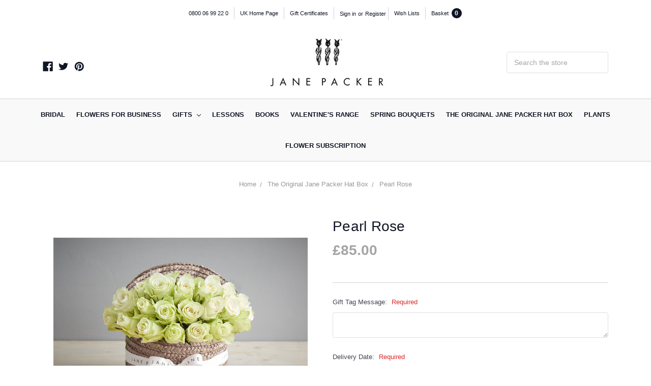

--- FILE ---
content_type: application/x-javascript
request_url: https://flairplus.com/datepicker/date-picker.php?user=jp&rule=22&cache=906157476
body_size: 752
content:
jQuery(document).ready(function() {

    $('#selectedDatepicker').datepicker({
    beforeShow: readSelected,
    onSelect: updateSelected,
	beforeShowDay: nonWorkingDates,
	numberOfMonths: 1,
	minDate: '+2D',
    	maxDate: new Date(2026, 9, 31), <!-- Max date - months 0-11 -->
	showOn: 'both', buttonImageOnly: true, buttonImage: '//flairplus.com/datepicker/assets/images/calendar2.png'
    });

function readSelected() {
$('#selectedDatepicker').val($('#EventDateMonth').val() + '/' +
    $('#EventDateDay').val() + '/' + $('#EventDateYear').val());
return {};
}

function updateSelected(date) {
    $('#EventDateMonth').val(parseInt(date.substring(0, 2), 10));
    $('#EventDateDay').val(parseInt(date.substring(3, 5), 10));
    $('#EventDateYear').val(date.substring(6, 10));
}

function nonWorkingDates(date){
	var day = date.getDay(), Sunday = 0, Monday = 1, Tuesday = 2, Wednesday = 3, Thursday = 4, Friday = 5, Saturday = 6;
	var closedDates = [[05, 06, 2024], [05, 07, 2024], [05, 27, 2024], [05, 28, 2024], [08, 26, 2024], [08, 27, 2024], [05, 14, 2024], [06, 01, 2024], [05, 31, 2024], [08, 27, 2024], [10, 01, 2024], [12, 18, 2024], [12, 19, 2024], [12, 20, 2024], [12, 21, 2024], [12, 24, 2024], [12, 25, 2024], [12, 26, 2024], [12, 27, 2024], [12, 28, 2024], [12, 31, 2024], [01, 01, 2025], [01, 02, 2025], [12, 17, 2024], [12, 27, 2024], [12, 28, 2024], [12, 31, 2024], [01, 01, 2025], [01, 02, 2025], [01, 03, 2025], [01, 04, 2025], [02, 11, 2025], [02, 13, 2025], [02, 12, 2025], [02, 13, 2025], [02, 14, 2025], [02, 15, 2025], [03, 27, 2025], [03, 28, 2025], [03, 29, 2025], [03, 30, 2025], [04, 18, 2025], [04, 19, 2025], [04, 22, 2025], [05, 05, 2025], [05, 06, 2025], [05, 06, 2025], [04, 18, 2025], [04, 22, 2025], [04, 19, 2025], [05, 06, 2025], [05, 27, 2025], [08, 26, 2025], [12, 24, 2025], [12, 25, 2025], [12, 26, 2025], [12, 27, 2025], [12, 30, 2025], [01, 01, 2026], [01, 02, 2026], [12, 19, 2025], [12, 20, 2025], [12, 22, 2025], [12, 23, 2025], [01, 03, 2026]];
	var closedDays = [[Monday], [Sunday]];
	var openDates = [];


	for (i = 0; i < openDates.length; i++) {
		if (date.getMonth() == openDates[i][0] - 1 &&
		date.getDate() == openDates[i][1] &&
		date.getFullYear() == openDates[i][2]) {
			return [true];
		}
	}

	for (var i = 0; i < closedDays.length; i++) {
		if (day == closedDays[i][0]) {
			return [false];
		}

	}

	for (i = 0; i < closedDates.length; i++) {
		if (date.getMonth() == closedDates[i][0] - 1 &&
		date.getDate() == closedDates[i][1] &&
		date.getFullYear() == closedDates[i][2]) {
			return [false];
		}
	}

	return [true];
}

	$('#ui-datepicker-div').css('clip', 'auto');
});

// 01/29/2026 14:52:08 pm// Tracker: Case: 8, hour: 14, cutoff: 14, offset: 0
	//alert('Unauthorised Access!');
